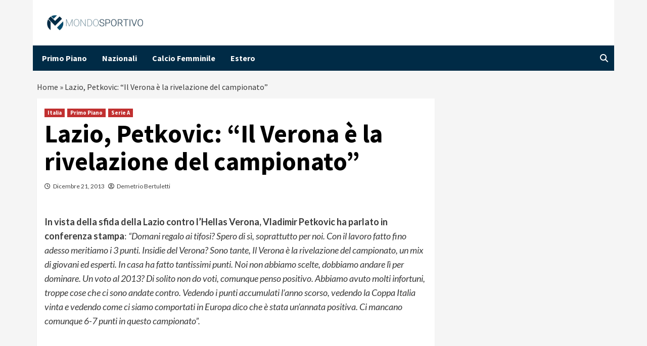

--- FILE ---
content_type: text/html; charset=UTF-8
request_url: https://www.mondosportivo.it/2013/12/21/lazio-petkovic-il-verona-e-la-rivelazione-del-campionato/
body_size: 14571
content:
<!doctype html>
<html lang="it-IT">
<head>
	<meta name="google-site-verification" content="PMTpv828klJ2cny6PJ7ER_bSg7VDBmGYUtDBBckTeBo" />
    <meta charset="UTF-8">
    <meta name="viewport" content="width=device-width, initial-scale=1">
	<script async src="https://www.googletagmanager.com/gtag/js?id=G-SKKRJ2ZHFX"></script>
	<script>
		window.dataLayer = window.dataLayer || [];
		function gtag() {
			dataLayer.push(arguments);
		}
		gtag('js', new Date());
		gtag('config', 'G-SKKRJ2ZHFX');
	</script>
    <link rel="profile" href="http://gmpg.org/xfn/11">
	
	            	
	
	<script data-minify="1" src="https://www.mondosportivo.it/wp-content/cache/min/1/wp-content/themes/covernews/assets/inmobi-generic.js?ver=1761557753" async=true></script>
	<script data-minify="1" async src="https://www.mondosportivo.it/wp-content/cache/min/1/ad-system/lib/prebid.js?ver=1761557753" crossorigin="anonymous"></script>
	<script data-minify="1" async src="https://www.mondosportivo.it/wp-content/cache/min/1/tag/js/gpt.js?ver=1761557753" crossorigin="anonymous"></script>
	<script data-minify="1" async src="https://www.mondosportivo.it/wp-content/cache/min/1/ad-system/loader.js?ver=1761557754" crossorigin="anonymous"></script>
	
    <meta name='robots' content='index, follow, max-image-preview:large, max-snippet:-1, max-video-preview:-1' />
	<style>img:is([sizes="auto" i], [sizes^="auto," i]) { contain-intrinsic-size: 3000px 1500px }</style>
	
	<!-- This site is optimized with the Yoast SEO plugin v19.10 - https://yoast.com/wordpress/plugins/seo/ -->
	<title>Lazio, Petkovic: &quot;Il Verona è la rivelazione del campionato&quot; - Mp.it</title><link rel="preload" data-rocket-preload as="style" href="https://fonts.googleapis.com/css?family=Source%20Sans%20Pro%3A400%2C400i%2C700%2C700i%7CLato%3A400%2C300%2C400italic%2C900%2C700&#038;subset=latin%2Clatin-ext&#038;display=swap" /><link rel="stylesheet" href="https://fonts.googleapis.com/css?family=Source%20Sans%20Pro%3A400%2C400i%2C700%2C700i%7CLato%3A400%2C300%2C400italic%2C900%2C700&#038;subset=latin%2Clatin-ext&#038;display=swap" media="print" onload="this.media='all'" /><noscript><link rel="stylesheet" href="https://fonts.googleapis.com/css?family=Source%20Sans%20Pro%3A400%2C400i%2C700%2C700i%7CLato%3A400%2C300%2C400italic%2C900%2C700&#038;subset=latin%2Clatin-ext&#038;display=swap" /></noscript>
	<meta name="description" content="La conferenza stampa di Petkovic in vista della gara tra la sua Lazio e l&#039;Hellas Verona in programma domenica 22 dicembre 2013 alle ore 15.00" />
	<link rel="canonical" href="https://www.mondosportivo.it/2013/12/21/lazio-petkovic-il-verona-e-la-rivelazione-del-campionato/" />
	<meta property="og:locale" content="it_IT" />
	<meta property="og:type" content="article" />
	<meta property="og:title" content="Lazio, Petkovic: &quot;Il Verona è la rivelazione del campionato&quot; - Mp.it" />
	<meta property="og:description" content="La conferenza stampa di Petkovic in vista della gara tra la sua Lazio e l&#039;Hellas Verona in programma domenica 22 dicembre 2013 alle ore 15.00" />
	<meta property="og:url" content="https://www.mondosportivo.it/2013/12/21/lazio-petkovic-il-verona-e-la-rivelazione-del-campionato/" />
	<meta property="og:site_name" content="mondosportivo.it" />
	<meta property="article:published_time" content="2013-12-21T13:00:21+00:00" />
	<meta name="author" content="Demetrio Bertuletti" />
	<meta name="twitter:card" content="summary_large_image" />
	<meta name="twitter:creator" content="@DemoBertu" />
	<meta name="twitter:label1" content="Scritto da" />
	<meta name="twitter:data1" content="Demetrio Bertuletti" />
	<meta name="twitter:label2" content="Tempo di lettura stimato" />
	<meta name="twitter:data2" content="1 minuto" />
	<script type="application/ld+json" class="yoast-schema-graph">{"@context":"https://schema.org","@graph":[{"@type":"Article","@id":"https://www.mondosportivo.it/2013/12/21/lazio-petkovic-il-verona-e-la-rivelazione-del-campionato/#article","isPartOf":{"@id":"https://www.mondosportivo.it/2013/12/21/lazio-petkovic-il-verona-e-la-rivelazione-del-campionato/"},"author":{"name":"Demetrio Bertuletti","@id":"https://www.mondosportivo.it/#/schema/person/171576a88102a8cfbbe04745af73cd14"},"headline":"Lazio, Petkovic: &#8220;Il Verona è la rivelazione del campionato&#8221;","datePublished":"2013-12-21T13:00:21+00:00","dateModified":"2013-12-21T13:00:21+00:00","mainEntityOfPage":{"@id":"https://www.mondosportivo.it/2013/12/21/lazio-petkovic-il-verona-e-la-rivelazione-del-campionato/"},"wordCount":174,"commentCount":0,"publisher":{"@id":"https://www.mondosportivo.it/#organization"},"image":{"@id":"https://www.mondosportivo.it/2013/12/21/lazio-petkovic-il-verona-e-la-rivelazione-del-campionato/#primaryimage"},"thumbnailUrl":"","keywords":["Conferenze Stampa (Serie A)","Lazio","Vladimir Petković"],"articleSection":["Italia","Primo Piano","Serie A"],"inLanguage":"it-IT"},{"@type":"WebPage","@id":"https://www.mondosportivo.it/2013/12/21/lazio-petkovic-il-verona-e-la-rivelazione-del-campionato/","url":"https://www.mondosportivo.it/2013/12/21/lazio-petkovic-il-verona-e-la-rivelazione-del-campionato/","name":"Lazio, Petkovic: \"Il Verona è la rivelazione del campionato\" - Mp.it","isPartOf":{"@id":"https://www.mondosportivo.it/#website"},"primaryImageOfPage":{"@id":"https://www.mondosportivo.it/2013/12/21/lazio-petkovic-il-verona-e-la-rivelazione-del-campionato/#primaryimage"},"image":{"@id":"https://www.mondosportivo.it/2013/12/21/lazio-petkovic-il-verona-e-la-rivelazione-del-campionato/#primaryimage"},"thumbnailUrl":"","datePublished":"2013-12-21T13:00:21+00:00","dateModified":"2013-12-21T13:00:21+00:00","description":"La conferenza stampa di Petkovic in vista della gara tra la sua Lazio e l'Hellas Verona in programma domenica 22 dicembre 2013 alle ore 15.00","breadcrumb":{"@id":"https://www.mondosportivo.it/2013/12/21/lazio-petkovic-il-verona-e-la-rivelazione-del-campionato/#breadcrumb"},"inLanguage":"it-IT","potentialAction":[{"@type":"ReadAction","target":["https://www.mondosportivo.it/2013/12/21/lazio-petkovic-il-verona-e-la-rivelazione-del-campionato/"]}]},{"@type":"ImageObject","inLanguage":"it-IT","@id":"https://www.mondosportivo.it/2013/12/21/lazio-petkovic-il-verona-e-la-rivelazione-del-campionato/#primaryimage","url":"","contentUrl":""},{"@type":"BreadcrumbList","@id":"https://www.mondosportivo.it/2013/12/21/lazio-petkovic-il-verona-e-la-rivelazione-del-campionato/#breadcrumb","itemListElement":[{"@type":"ListItem","position":1,"name":"Home","item":"https://www.mondosportivo.it/"},{"@type":"ListItem","position":2,"name":"Lazio, Petkovic: &#8220;Il Verona è la rivelazione del campionato&#8221;"}]},{"@type":"WebSite","@id":"https://www.mondosportivo.it/#website","url":"https://www.mondosportivo.it/","name":"MondoSportivo","description":"","publisher":{"@id":"https://www.mondosportivo.it/#organization"},"alternateName":"MondoSportivo","potentialAction":[{"@type":"SearchAction","target":{"@type":"EntryPoint","urlTemplate":"https://www.mondosportivo.it/?s={search_term_string}"},"query-input":"required name=search_term_string"}],"inLanguage":"it-IT"},{"@type":"Organization","@id":"https://www.mondosportivo.it/#organization","name":"MondoSportivo","alternateName":"MondoSportivo","url":"https://www.mondosportivo.it/","logo":{"@type":"ImageObject","inLanguage":"it-IT","@id":"https://www.mondosportivo.it/#/schema/logo/image/","url":"https://www.mondosportivo.it/wp-content/uploads/2020/12/mondo_sportivo-horizontal.png","contentUrl":"https://www.mondosportivo.it/wp-content/uploads/2020/12/mondo_sportivo-horizontal.png","width":500,"height":78,"caption":"MondoSportivo"},"image":{"@id":"https://www.mondosportivo.it/#/schema/logo/image/"}},{"@type":"Person","@id":"https://www.mondosportivo.it/#/schema/person/171576a88102a8cfbbe04745af73cd14","name":"Demetrio Bertuletti","image":{"@type":"ImageObject","inLanguage":"it-IT","@id":"https://www.mondosportivo.it/#/schema/person/image/","url":"https://secure.gravatar.com/avatar/18b15b29580d2ecdfeba2ce4a865d253?s=96&d=mm&r=g","contentUrl":"https://secure.gravatar.com/avatar/18b15b29580d2ecdfeba2ce4a865d253?s=96&d=mm&r=g","caption":"Demetrio Bertuletti"},"description":"Nella vita è un carpentiere meccanico, ma si diletta nell'essere un giornalista. In più fa il marito. Nel tempo libero gioca a Football Manager, e quando riesce dorme.","sameAs":["https://twitter.com/@DemoBertu"],"url":"https://www.mondosportivo.it/author/dbertuletti/"}]}</script>
	<!-- / Yoast SEO plugin. -->


<link rel="amphtml" href="https://www.mondosportivo.it/2013/12/21/lazio-petkovic-il-verona-e-la-rivelazione-del-campionato/amp/" /><meta name="generator" content="AMP for WP 1.0.94"/><link rel='dns-prefetch' href='//fonts.googleapis.com' />
<link href='https://fonts.gstatic.com' crossorigin rel='preconnect' />
<link rel="alternate" type="application/rss+xml" title="mondosportivo.it &raquo; Feed" href="https://www.mondosportivo.it/feed/" />
<style id='wp-emoji-styles-inline-css' type='text/css'>

	img.wp-smiley, img.emoji {
		display: inline !important;
		border: none !important;
		box-shadow: none !important;
		height: 1em !important;
		width: 1em !important;
		margin: 0 0.07em !important;
		vertical-align: -0.1em !important;
		background: none !important;
		padding: 0 !important;
	}
</style>
<link rel='stylesheet' id='wp-block-library-css' href='https://www.mondosportivo.it/wp-includes/css/dist/block-library/style.min.css?ver=6.7.2' type='text/css' media='all' />
<style id='classic-theme-styles-inline-css' type='text/css'>
/*! This file is auto-generated */
.wp-block-button__link{color:#fff;background-color:#32373c;border-radius:9999px;box-shadow:none;text-decoration:none;padding:calc(.667em + 2px) calc(1.333em + 2px);font-size:1.125em}.wp-block-file__button{background:#32373c;color:#fff;text-decoration:none}
</style>
<style id='global-styles-inline-css' type='text/css'>
:root{--wp--preset--aspect-ratio--square: 1;--wp--preset--aspect-ratio--4-3: 4/3;--wp--preset--aspect-ratio--3-4: 3/4;--wp--preset--aspect-ratio--3-2: 3/2;--wp--preset--aspect-ratio--2-3: 2/3;--wp--preset--aspect-ratio--16-9: 16/9;--wp--preset--aspect-ratio--9-16: 9/16;--wp--preset--color--black: #000000;--wp--preset--color--cyan-bluish-gray: #abb8c3;--wp--preset--color--white: #ffffff;--wp--preset--color--pale-pink: #f78da7;--wp--preset--color--vivid-red: #cf2e2e;--wp--preset--color--luminous-vivid-orange: #ff6900;--wp--preset--color--luminous-vivid-amber: #fcb900;--wp--preset--color--light-green-cyan: #7bdcb5;--wp--preset--color--vivid-green-cyan: #00d084;--wp--preset--color--pale-cyan-blue: #8ed1fc;--wp--preset--color--vivid-cyan-blue: #0693e3;--wp--preset--color--vivid-purple: #9b51e0;--wp--preset--gradient--vivid-cyan-blue-to-vivid-purple: linear-gradient(135deg,rgba(6,147,227,1) 0%,rgb(155,81,224) 100%);--wp--preset--gradient--light-green-cyan-to-vivid-green-cyan: linear-gradient(135deg,rgb(122,220,180) 0%,rgb(0,208,130) 100%);--wp--preset--gradient--luminous-vivid-amber-to-luminous-vivid-orange: linear-gradient(135deg,rgba(252,185,0,1) 0%,rgba(255,105,0,1) 100%);--wp--preset--gradient--luminous-vivid-orange-to-vivid-red: linear-gradient(135deg,rgba(255,105,0,1) 0%,rgb(207,46,46) 100%);--wp--preset--gradient--very-light-gray-to-cyan-bluish-gray: linear-gradient(135deg,rgb(238,238,238) 0%,rgb(169,184,195) 100%);--wp--preset--gradient--cool-to-warm-spectrum: linear-gradient(135deg,rgb(74,234,220) 0%,rgb(151,120,209) 20%,rgb(207,42,186) 40%,rgb(238,44,130) 60%,rgb(251,105,98) 80%,rgb(254,248,76) 100%);--wp--preset--gradient--blush-light-purple: linear-gradient(135deg,rgb(255,206,236) 0%,rgb(152,150,240) 100%);--wp--preset--gradient--blush-bordeaux: linear-gradient(135deg,rgb(254,205,165) 0%,rgb(254,45,45) 50%,rgb(107,0,62) 100%);--wp--preset--gradient--luminous-dusk: linear-gradient(135deg,rgb(255,203,112) 0%,rgb(199,81,192) 50%,rgb(65,88,208) 100%);--wp--preset--gradient--pale-ocean: linear-gradient(135deg,rgb(255,245,203) 0%,rgb(182,227,212) 50%,rgb(51,167,181) 100%);--wp--preset--gradient--electric-grass: linear-gradient(135deg,rgb(202,248,128) 0%,rgb(113,206,126) 100%);--wp--preset--gradient--midnight: linear-gradient(135deg,rgb(2,3,129) 0%,rgb(40,116,252) 100%);--wp--preset--font-size--small: 13px;--wp--preset--font-size--medium: 20px;--wp--preset--font-size--large: 36px;--wp--preset--font-size--x-large: 42px;--wp--preset--spacing--20: 0.44rem;--wp--preset--spacing--30: 0.67rem;--wp--preset--spacing--40: 1rem;--wp--preset--spacing--50: 1.5rem;--wp--preset--spacing--60: 2.25rem;--wp--preset--spacing--70: 3.38rem;--wp--preset--spacing--80: 5.06rem;--wp--preset--shadow--natural: 6px 6px 9px rgba(0, 0, 0, 0.2);--wp--preset--shadow--deep: 12px 12px 50px rgba(0, 0, 0, 0.4);--wp--preset--shadow--sharp: 6px 6px 0px rgba(0, 0, 0, 0.2);--wp--preset--shadow--outlined: 6px 6px 0px -3px rgba(255, 255, 255, 1), 6px 6px rgba(0, 0, 0, 1);--wp--preset--shadow--crisp: 6px 6px 0px rgba(0, 0, 0, 1);}:where(.is-layout-flex){gap: 0.5em;}:where(.is-layout-grid){gap: 0.5em;}body .is-layout-flex{display: flex;}.is-layout-flex{flex-wrap: wrap;align-items: center;}.is-layout-flex > :is(*, div){margin: 0;}body .is-layout-grid{display: grid;}.is-layout-grid > :is(*, div){margin: 0;}:where(.wp-block-columns.is-layout-flex){gap: 2em;}:where(.wp-block-columns.is-layout-grid){gap: 2em;}:where(.wp-block-post-template.is-layout-flex){gap: 1.25em;}:where(.wp-block-post-template.is-layout-grid){gap: 1.25em;}.has-black-color{color: var(--wp--preset--color--black) !important;}.has-cyan-bluish-gray-color{color: var(--wp--preset--color--cyan-bluish-gray) !important;}.has-white-color{color: var(--wp--preset--color--white) !important;}.has-pale-pink-color{color: var(--wp--preset--color--pale-pink) !important;}.has-vivid-red-color{color: var(--wp--preset--color--vivid-red) !important;}.has-luminous-vivid-orange-color{color: var(--wp--preset--color--luminous-vivid-orange) !important;}.has-luminous-vivid-amber-color{color: var(--wp--preset--color--luminous-vivid-amber) !important;}.has-light-green-cyan-color{color: var(--wp--preset--color--light-green-cyan) !important;}.has-vivid-green-cyan-color{color: var(--wp--preset--color--vivid-green-cyan) !important;}.has-pale-cyan-blue-color{color: var(--wp--preset--color--pale-cyan-blue) !important;}.has-vivid-cyan-blue-color{color: var(--wp--preset--color--vivid-cyan-blue) !important;}.has-vivid-purple-color{color: var(--wp--preset--color--vivid-purple) !important;}.has-black-background-color{background-color: var(--wp--preset--color--black) !important;}.has-cyan-bluish-gray-background-color{background-color: var(--wp--preset--color--cyan-bluish-gray) !important;}.has-white-background-color{background-color: var(--wp--preset--color--white) !important;}.has-pale-pink-background-color{background-color: var(--wp--preset--color--pale-pink) !important;}.has-vivid-red-background-color{background-color: var(--wp--preset--color--vivid-red) !important;}.has-luminous-vivid-orange-background-color{background-color: var(--wp--preset--color--luminous-vivid-orange) !important;}.has-luminous-vivid-amber-background-color{background-color: var(--wp--preset--color--luminous-vivid-amber) !important;}.has-light-green-cyan-background-color{background-color: var(--wp--preset--color--light-green-cyan) !important;}.has-vivid-green-cyan-background-color{background-color: var(--wp--preset--color--vivid-green-cyan) !important;}.has-pale-cyan-blue-background-color{background-color: var(--wp--preset--color--pale-cyan-blue) !important;}.has-vivid-cyan-blue-background-color{background-color: var(--wp--preset--color--vivid-cyan-blue) !important;}.has-vivid-purple-background-color{background-color: var(--wp--preset--color--vivid-purple) !important;}.has-black-border-color{border-color: var(--wp--preset--color--black) !important;}.has-cyan-bluish-gray-border-color{border-color: var(--wp--preset--color--cyan-bluish-gray) !important;}.has-white-border-color{border-color: var(--wp--preset--color--white) !important;}.has-pale-pink-border-color{border-color: var(--wp--preset--color--pale-pink) !important;}.has-vivid-red-border-color{border-color: var(--wp--preset--color--vivid-red) !important;}.has-luminous-vivid-orange-border-color{border-color: var(--wp--preset--color--luminous-vivid-orange) !important;}.has-luminous-vivid-amber-border-color{border-color: var(--wp--preset--color--luminous-vivid-amber) !important;}.has-light-green-cyan-border-color{border-color: var(--wp--preset--color--light-green-cyan) !important;}.has-vivid-green-cyan-border-color{border-color: var(--wp--preset--color--vivid-green-cyan) !important;}.has-pale-cyan-blue-border-color{border-color: var(--wp--preset--color--pale-cyan-blue) !important;}.has-vivid-cyan-blue-border-color{border-color: var(--wp--preset--color--vivid-cyan-blue) !important;}.has-vivid-purple-border-color{border-color: var(--wp--preset--color--vivid-purple) !important;}.has-vivid-cyan-blue-to-vivid-purple-gradient-background{background: var(--wp--preset--gradient--vivid-cyan-blue-to-vivid-purple) !important;}.has-light-green-cyan-to-vivid-green-cyan-gradient-background{background: var(--wp--preset--gradient--light-green-cyan-to-vivid-green-cyan) !important;}.has-luminous-vivid-amber-to-luminous-vivid-orange-gradient-background{background: var(--wp--preset--gradient--luminous-vivid-amber-to-luminous-vivid-orange) !important;}.has-luminous-vivid-orange-to-vivid-red-gradient-background{background: var(--wp--preset--gradient--luminous-vivid-orange-to-vivid-red) !important;}.has-very-light-gray-to-cyan-bluish-gray-gradient-background{background: var(--wp--preset--gradient--very-light-gray-to-cyan-bluish-gray) !important;}.has-cool-to-warm-spectrum-gradient-background{background: var(--wp--preset--gradient--cool-to-warm-spectrum) !important;}.has-blush-light-purple-gradient-background{background: var(--wp--preset--gradient--blush-light-purple) !important;}.has-blush-bordeaux-gradient-background{background: var(--wp--preset--gradient--blush-bordeaux) !important;}.has-luminous-dusk-gradient-background{background: var(--wp--preset--gradient--luminous-dusk) !important;}.has-pale-ocean-gradient-background{background: var(--wp--preset--gradient--pale-ocean) !important;}.has-electric-grass-gradient-background{background: var(--wp--preset--gradient--electric-grass) !important;}.has-midnight-gradient-background{background: var(--wp--preset--gradient--midnight) !important;}.has-small-font-size{font-size: var(--wp--preset--font-size--small) !important;}.has-medium-font-size{font-size: var(--wp--preset--font-size--medium) !important;}.has-large-font-size{font-size: var(--wp--preset--font-size--large) !important;}.has-x-large-font-size{font-size: var(--wp--preset--font-size--x-large) !important;}
:where(.wp-block-post-template.is-layout-flex){gap: 1.25em;}:where(.wp-block-post-template.is-layout-grid){gap: 1.25em;}
:where(.wp-block-columns.is-layout-flex){gap: 2em;}:where(.wp-block-columns.is-layout-grid){gap: 2em;}
:root :where(.wp-block-pullquote){font-size: 1.5em;line-height: 1.6;}
</style>
<link data-minify="1" rel='stylesheet' id='magellano_browserpush-css' href='https://www.mondosportivo.it/wp-content/cache/min/1/wp-content/plugins/magellano-mt/includes/modules/magellano_browserpush/css/magellano_browserpush.css?ver=1761557753' type='text/css' media='all' />
<link rel='stylesheet' id='magellano-mt-css' href='https://www.mondosportivo.it/wp-content/plugins/magellano-mt/public/css/magellano-mt-public.css?ver=1.5.20' type='text/css' media='all' />
<link data-minify="1" rel='stylesheet' id='font-awesome-v6-css' href='https://www.mondosportivo.it/wp-content/cache/min/1/wp-content/themes/covernews/assets/font-awesome-v6/css/all.min.css?ver=1761557753' type='text/css' media='all' />
<link data-minify="1" rel='stylesheet' id='bootstrap-css' href='https://www.mondosportivo.it/wp-content/cache/min/1/wp-content/themes/covernews/assets/bootstrap/css/bootstrap.min.css?ver=1761557753' type='text/css' media='all' />
<link data-minify="1" rel='stylesheet' id='slick-css' href='https://www.mondosportivo.it/wp-content/cache/min/1/wp-content/themes/covernews/assets/slick/css/slick.css?ver=1761557753' type='text/css' media='all' />

<link data-minify="1" rel='stylesheet' id='covernews-style-css' href='https://www.mondosportivo.it/wp-content/cache/min/1/wp-content/themes/covernews/style.css?ver=1761557753' type='text/css' media='all' />
<script type="text/javascript" src="https://www.mondosportivo.it/wp-includes/js/jquery/jquery.min.js?ver=3.7.1" id="jquery-core-js"></script>
<script type="text/javascript" src="https://www.mondosportivo.it/wp-includes/js/jquery/jquery-migrate.min.js?ver=3.4.1" id="jquery-migrate-js"></script>
<script type="text/javascript" id="magellano_browserpush-js-extra">
/* <![CDATA[ */
var magellano_browserpush_vars = {"siteurl":"http:\/\/www.mondosportivo.it","api_uri":"https:\/\/infinitypush.magellanotech.it","theme":"CoverNews","sitename":"mondosportivo.it","is_post":"1"};
/* ]]> */
</script>
<script data-minify="1" type="text/javascript" src="https://www.mondosportivo.it/wp-content/cache/min/1/wp-content/plugins/magellano-mt/includes/modules/magellano_browserpush/js/magellano_browserpush.js?ver=1761557754" id="magellano_browserpush-js"></script>
<script data-minify="1" type="text/javascript" src="https://www.mondosportivo.it/wp-content/cache/min/1/wp-content/plugins/magellano-mt/public/js/magellano-mt-public.js?ver=1761557754" id="magellano-mt-js"></script>
<link rel="https://api.w.org/" href="https://www.mondosportivo.it/wp-json/" /><link rel="alternate" title="JSON" type="application/json" href="https://www.mondosportivo.it/wp-json/wp/v2/posts/210730" /><link rel="EditURI" type="application/rsd+xml" title="RSD" href="https://www.mondosportivo.it/xmlrpc.php?rsd" />
<meta name="generator" content="WordPress 6.7.2" />
<link rel='shortlink' href='https://www.mondosportivo.it/?p=210730' />
<link rel="alternate" title="oEmbed (JSON)" type="application/json+oembed" href="https://www.mondosportivo.it/wp-json/oembed/1.0/embed?url=https%3A%2F%2Fwww.mondosportivo.it%2F2013%2F12%2F21%2Flazio-petkovic-il-verona-e-la-rivelazione-del-campionato%2F" />
<link rel="alternate" title="oEmbed (XML)" type="text/xml+oembed" href="https://www.mondosportivo.it/wp-json/oembed/1.0/embed?url=https%3A%2F%2Fwww.mondosportivo.it%2F2013%2F12%2F21%2Flazio-petkovic-il-verona-e-la-rivelazione-del-campionato%2F&#038;format=xml" />
<script>var magellanoWebPushData = {"site":"www.mondosportivo.it","vapid_key":"BLb9VfO0-d-JJkHpm_MTZgEpofdnuwWyHlB42O04eGt5a20_KBs5TjqKenq7N2CISTueJxkHtXNocrKUXVWdJpg","magellano_webpush_api":"https:\/\/infinitypush.magellanotech.it\/api\/push"}</script><script data-minify="1" src="https://www.mondosportivo.it/wp-content/cache/min/1/wp-content/plugins/magellano-mt/includes/modules/magellano_webpush/js/magellano_webpush.js?ver=1761557754"></script>        <style type="text/css">
                        .site-title,
            .site-description {
                position: absolute;
                clip: rect(1px, 1px, 1px, 1px);
                display: none;
            }

                    @media (min-width: 768px){
            .elementor-default .elementor-section.elementor-section-full_width > .elementor-container,
            .elementor-page .elementor-section.elementor-section-full_width > .elementor-container,
            .elementor-default .elementor-section.elementor-section-boxed > .elementor-container,
            .elementor-page .elementor-section.elementor-section-boxed > .elementor-container {
                max-width: 730px;
            }
        }
        @media (min-width: 992px){
            .elementor-default .elementor-section.elementor-section-full_width > .elementor-container,
            .elementor-page .elementor-section.elementor-section-full_width > .elementor-container,
            .elementor-default .elementor-section.elementor-section-boxed > .elementor-container,
            .elementor-page .elementor-section.elementor-section-boxed > .elementor-container {
                max-width: 950px;
            }
        }
        @media only screen and (min-width: 1401px){
            .elementor-default .elementor-section.elementor-section-full_width > .elementor-container,
            .elementor-page .elementor-section.elementor-section-full_width > .elementor-container,
            .elementor-default .elementor-section.elementor-section-boxed > .elementor-container,
            .elementor-page .elementor-section.elementor-section-boxed > .elementor-container {
                max-width: 1180px;
            }
        }
        @media only screen and (min-width: 1200px) and (max-width: 1400px){
            .elementor-default .elementor-section.elementor-section-full_width > .elementor-container,
            .elementor-page .elementor-section.elementor-section-full_width > .elementor-container,
            .elementor-default .elementor-section.elementor-section-boxed > .elementor-container,
            .elementor-page .elementor-section.elementor-section-boxed > .elementor-container {
                max-width: 1160px;
            }
        }
        @media (min-width: 1680px){            
            .elementor-default .elementor-section.elementor-section-full_width > .elementor-container,
            .elementor-page .elementor-section.elementor-section-full_width > .elementor-container,
            .elementor-default .elementor-section.elementor-section-boxed > .elementor-container,
            .elementor-page .elementor-section.elementor-section-boxed > .elementor-container {
                max-width: 1580px;
            }
        }
        
        .align-content-left .elementor-section-stretched,
        .align-content-right .elementor-section-stretched {
            max-width: 100%;
            left: 0 !important;
        }


        </style>
        <link rel="icon" href="https://www.mondosportivo.it/wp-content/uploads/2023/11/logo-ms-150x150.png" sizes="32x32" />
<link rel="icon" href="https://www.mondosportivo.it/wp-content/uploads/2023/11/logo-ms.png" sizes="192x192" />
<link rel="apple-touch-icon" href="https://www.mondosportivo.it/wp-content/uploads/2023/11/logo-ms.png" />
<meta name="msapplication-TileImage" content="https://www.mondosportivo.it/wp-content/uploads/2023/11/logo-ms.png" />
		<style type="text/css" id="wp-custom-css">
			 
.masthead-banner {
	background:#fff!important;
	
}
.main-navigation{
	background:#002b46;
	color: #fff;
}

.home .posts-date, .post-description {
	display:none!important;
}

.main-navigation .menu ul li a {
    color: #fff !important;
}

.site-branding{
	margin-left: 20px;
	width: 200px;
}

@media (max-width:600px){
	#primary-menu {
		background-color:#002b46!important;
	}
#site-navigation .container {
	height: 0px;
}

.ham{
	background-color:#333;
	top: -27px;
}
	
.ham:before, .ham:after{
	background-color:#333;
}

.toggle-menu{
	height:0px !important;
}

	.af-search-wrap{
		display:none;
	}
	.figure-categories{
		display:none;
	}
	
	.entry-content-wrap {
    font-size: 15px;
	}
	.post h1 {
	    font-size: 32px !important;
		  line-height : 1.6;
		  font-weight: 400;
   }
	
	.hentry .entry-header-details {
			padding: 8px;
			line-height: 0.5;
	}

	.wp-caption .wp-caption-text {
    margin: 0.8075em 0;
    font-size: 12px;
}
	
	.covernews-breadcrumbs {
	    font-size: 12px;
		  padding: 0px 3px;
   }

	.hentry .entry-header-details .author-links {
	    font-size: 12px;
   }
	 
	.masthead-banner {
	    padding: 10px!important;

}
	.site-branding{
		width:150px;
	}
}
body{
	max-width: 1150px;
    margin: auto;
}

.slide-icon{
	margin-top:12px
}
.home .posts-slider figcaption {
	background: #0000008f;
}
#primary-menu{
	margin-left:10px;
}
p{
	margin:15px 0px;
}
.teads-inread{
	margin-bottom:20px;
}

.slider-figcaption .meta-category{
	display:none!important; 
}

#covernews_posts_carousel-11 .meta-category{
	display:none!important;
}		</style>
		<meta name="generator" content="WP Rocket 3.18.3" data-wpr-features="wpr_minify_js wpr_minify_css wpr_preload_links wpr_desktop" /></head>

<body class="post-template-default single single-post postid-210730 single-format-standard wp-custom-logo wp-embed-responsive default-content-layout aft-sticky-sidebar default aft-main-banner-slider-editors-picks-trending single-content-mode-default header-image-default align-content-left aft-and">
<div data-rocket-location-hash="95dd999a4b42f89a86f0e9715bc438e4" class="adk-slot interstitial">
  <div data-rocket-location-hash="e3d25ade5c5ccc3c3678b29d15912cb3" id="adk_interstitial0"></div>
  <div data-rocket-location-hash="0f9c14d0864e6729fb74780721834d76" id="adk_interstitial"></div>
</div>


<div data-rocket-location-hash="8b1636e1131f4917ae3351eb2acb1b47" id="page" class="site">
    <a class="skip-link screen-reader-text" href="#content">Skip to content</a>

<div data-rocket-location-hash="bcc4c10215aa216dec41251b3e49b984" class="header-layout-1">
        <header data-rocket-location-hash="3b6408add26e861efcf71444df545705" id="masthead" class="site-header">
                <div class="masthead-banner " data-background="">
            <div class="container">
                <div class="row">
                    <div class="col-md-4">
                        <div class="site-branding">
                            <a href="https://www.mondosportivo.it/" class="custom-logo-link" rel="home"><img width="500" height="78" src="https://www.mondosportivo.it/wp-content/uploads/2020/12/mondo_sportivo-horizontal.png" class="custom-logo" alt="mondosportivo.it" decoding="async" srcset="https://www.mondosportivo.it/wp-content/uploads/2020/12/mondo_sportivo-horizontal.png 500w, https://www.mondosportivo.it/wp-content/uploads/2020/12/mondo_sportivo-horizontal-300x47.png 300w" sizes="(max-width: 500px) 100vw, 500px" /></a>                                <p class="site-title font-family-1">
                                    <a href="https://www.mondosportivo.it/" rel="home">mondosportivo.it</a>
                                </p>
                            
                                                    </div>
                    </div>
                    <div class="col-md-8">
                                            </div>
                </div>
            </div>
        </div>
        <nav id="site-navigation" class="main-navigation">
            <div class="container">
                <div class="row">
                    <div class="kol-12">
                        <div class="navigation-container">

                            <div class="main-navigation-container-items-wrapper">

                                <span class="toggle-menu" aria-controls="primary-menu" aria-expanded="false">
                                    <a href="javascript:void(0)" class="aft-void-menu">
                                        <span class="screen-reader-text">Primary Menu</span>
                                        <i class="ham"></i>
                                    </a>
                                </span>
                                <span class="af-mobile-site-title-wrap">
                                    <a href="https://www.mondosportivo.it/" class="custom-logo-link" rel="home"><img width="500" height="78" src="https://www.mondosportivo.it/wp-content/uploads/2020/12/mondo_sportivo-horizontal.png" class="custom-logo" alt="mondosportivo.it" decoding="async" srcset="https://www.mondosportivo.it/wp-content/uploads/2020/12/mondo_sportivo-horizontal.png 500w, https://www.mondosportivo.it/wp-content/uploads/2020/12/mondo_sportivo-horizontal-300x47.png 300w" sizes="(max-width: 500px) 100vw, 500px" /></a>                                    <p class="site-title font-family-1">
                                        <a href="https://www.mondosportivo.it/" rel="home">mondosportivo.it</a>
                                    </p>
                                </span>
                                <div class="menu main-menu"><ul id="primary-menu" class="menu"><li id="menu-item-565230" class="menu-item menu-item-type-taxonomy menu-item-object-category current-post-ancestor current-menu-parent current-post-parent menu-item-565230"><a href="https://www.mondosportivo.it/primo-piano/">Primo Piano</a></li>
<li id="menu-item-565234" class="menu-item menu-item-type-taxonomy menu-item-object-category menu-item-565234"><a href="https://www.mondosportivo.it/nazionali/">Nazionali</a></li>
<li id="menu-item-565235" class="menu-item menu-item-type-taxonomy menu-item-object-category menu-item-565235"><a href="https://www.mondosportivo.it/calcio-femminile/">Calcio Femminile</a></li>
<li id="menu-item-565232" class="menu-item menu-item-type-taxonomy menu-item-object-category menu-item-565232"><a href="https://www.mondosportivo.it/estero/">Estero</a></li>
</ul></div>                            </div>
                            <div class="cart-search">

                                <div class="af-search-wrap">
                                    <div class="search-overlay">
                                        <a href="#" title="Search" class="search-icon">
                                            <i class="fa fa-search"></i>
                                        </a>
                                        <div class="af-search-form">
                                            <form role="search" method="get" class="search-form" action="https://www.mondosportivo.it/">
				<label>
					<span class="screen-reader-text">Ricerca per:</span>
					<input type="search" class="search-field" placeholder="Cerca &hellip;" value="" name="s" />
				</label>
				<input type="submit" class="search-submit" value="Cerca" />
			</form>                                        </div>
                                    </div>
                                </div>
                            </div>


                        </div>
                    </div>
                </div>
            </div>
        </nav>
    </header>
</div>

    <div data-rocket-location-hash="a9bdb7188aaaff59aa41bbe1f3e0f8af" id="content" class="container">
        <div data-rocket-location-hash="ef9c21cd8b283b0db17e7aa2cff11422" class="em-breadcrumbs font-family-1 covernews-breadcrumbs">
            <div class="row">
                <span><span><a href="https://www.mondosportivo.it/">Home</a> » <span class="breadcrumb_last" aria-current="page">Lazio, Petkovic: &#8220;Il Verona è la rivelazione del campionato&#8221;</span></span></span>            </div>
        </div>
                <div data-rocket-location-hash="9816ceeb0657153c7b4db95941a1adbb" class="section-block-upper row">
                <div id="primary" class="content-area">
                    <main id="main" class="site-main">

                                                    <article id="post-210730" class="af-single-article post-210730 post type-post status-publish format-standard has-post-thumbnail hentry category-calcio-italia category-primo-piano category-serie-a tag-conferenze-stampa-serie-a tag-lazio tag-vladimir-petkovic">
                                <div class="entry-content-wrap">
                                    <header class="entry-header">

    <div class="header-details-wrapper">
        <div class="entry-header-details">
                            <div class="figure-categories figure-categories-bg">
                                        <ul class="cat-links"><li class="meta-category">
                             <a class="covernews-categories category-color-1" href="https://www.mondosportivo.it/calcio-italia/" alt="View all posts in Italia"> 
                                 Italia
                             </a>
                        </li><li class="meta-category">
                             <a class="covernews-categories category-color-1" href="https://www.mondosportivo.it/primo-piano/" alt="View all posts in Primo Piano"> 
                                 Primo Piano
                             </a>
                        </li><li class="meta-category">
                             <a class="covernews-categories category-color-1" href="https://www.mondosportivo.it/calcio-italia/serie-a/" alt="View all posts in Serie A"> 
                                 Serie A
                             </a>
                        </li></ul>                </div>
                        <h1 class="entry-title">Lazio, Petkovic: &#8220;Il Verona è la rivelazione del campionato&#8221;</h1>
            
                
        <span class="author-links">
                            <span class="item-metadata posts-date">
                <i class="far fa-clock"></i>
                <a href="https://www.mondosportivo.it/2013/12/"> 
                    Dicembre 21, 2013                    </a>
            </span>
                                        <i class="far fa-user-circle"></i>
                <span class="item-metadata posts-author">
                                <a href="https://www.mondosportivo.it/author/dbertuletti/">
                    Demetrio Bertuletti                </a>
                       </span>
                            </span>
                        

                    </div>
    </div>

        <div class="aft-post-thumbnail-wrapper">    
                    <div class="post-thumbnail full-width-image">
                                    </div>
            
                </div>
    </header><!-- .entry-header -->                                    

    <div class="entry-content">
        <p><strong>In vista della sfida della Lazio contro l&#8217;Hellas Verona, Vladimir Petkovic ha parlato in conferenza stampa</strong>: <em>&#8220;Domani regalo ai tifosi? Spero di sì, soprattutto per noi. Con il lavoro fatto fino adesso meritiamo i 3 punti. Insidie del Verona? Sono tante, Il Verona è la rivelazione del campionato, un mix di giovani ed esperti. In casa ha fatto tantissimi punti. Noi non abbiamo scelte, dobbiamo andare lì per dominare. Un voto al 2013? Di solito non do voti, comunque penso positivo. Abbiamo avuto molti infortuni, troppe cose che ci sono andate contro. Vedendo i punti accumulati l&#8217;anno scorso, vedendo la Coppa Italia vinta e vedendo come ci siamo comportati in Europa dico che è stata un&#8217;annata positiva. Ci mancano comunque 6-7 punti in questo campionato&#8221;.</em></p><style>
.mg-adv-controller {
    background: transparent !important;
    margin: 20px auto;
    position: relative;
    overflow: hidden;
}
.mg-adv-controller[data-dimensions*="300x250"]:not(#Mondosportivo_MIDDLE):not(#Mondosportivo_BOTTOM) { min-height: 250px }
.mg-adv-controller[data-dimensions*="336x280"]:not(#Mondosportivo_MIDDLE):not(#Mondosportivo_BOTTOM) { min-height: 280px }
.mg-adv-controller[data-dimensions*="300x600"]:not(#Mondosportivo_MIDDLE):not(#Mondosportivo_BOTTOM) { min-height: 600px }
.aspect-ratio-box {
    position: relative;
    width: 100%;
    height: 0;
    padding-bottom: calc(100% / (var(--aspect-ratio, 1)));
}
</style><div class="mg-adv-controller" id="Mondosportivo_TOP" 
        data-slot="Mondosportivo/TOP" 
        data-mapping="MG_ARTICLE" 
        data-dimensions="300x250,336x280" 
        placementid-seedtag="34049304" 
        placementid-adasta="36320181" style="text-align: center;" >
</div>
<p><strong>Sulla squadra e sul mercato il tecnico biancoceleste dichiara:</strong> <em>&#8220;Radu? Non sta bene, non sarà convocato. Regali da Lotito? Non mi aspetto niente, nel 2014 mi aspetto più fortuna e salute nella squadra per cercare un gruppo positivo che creda sempre nel risultato e nel lavoro&#8221;.                          </em></p><div class="mg-adv-controller" id="Mondosportivo_MIDDLE"  
        data-slot="Mondosportivo/MIDDLE" 
        data-mapping="MG_ARTICLE_L" 
        data-dimensions="300x250,336x280,300x600"  
        placementid-seedtag="34049306"
        placementid-adasta="36320178" style="text-align: center;">
</div>
</p><div class="mg-adv-controller" 
        id="Mondosportivo_BOTTOM" 
        data-slot="Mondosportivo/BOTTOM" 
        data-mapping="MG_ARTICLE" 
        data-dimensions="300x250,336x280,300x600" 
        placementid-seedtag="34049307" 
        placementid-adasta="36320175" style="text-align: center;" >
</div>

<div id="outbrain-slot"></div>
<!--<div id="mgid-slot"></div>-->
                    <div class="post-item-metadata entry-meta">
                <span class="tags-links">Tags: <a href="https://www.mondosportivo.it/tag/conferenze-stampa-serie-a/" rel="tag">Conferenze Stampa (Serie A)</a>, <a href="https://www.mondosportivo.it/tag/lazio/" rel="tag">Lazio</a>, <a href="https://www.mondosportivo.it/tag/vladimir-petkovic/" rel="tag">Vladimir Petković</a></span>            </div>
                
	<nav class="navigation post-navigation" aria-label="Continue Reading">
		<h2 class="screen-reader-text">Continue Reading</h2>
		<div class="nav-links"><div class="nav-previous"><a href="https://www.mondosportivo.it/2013/12/21/fiorentina-montella-conferenza-stampa-sassuolo/" rel="prev"><span class="em-post-navigation">Previous</span> Fiorentina, Montella: &#8220;Sassuolo? Non una gara facile&#8221;</a></div><div class="nav-next"><a href="https://www.mondosportivo.it/2013/12/21/catania-de-canio-non-partiamo-sconfitti-partenza/" rel="next"><span class="em-post-navigation">Next</span> Catania, De Canio: &#8220;Non partiamo sconfitti in partenza&#8221;</a></div></div>
	</nav>            </div><!-- .entry-content -->


                                </div>
                                
                                                            </article>
                        
                    </main><!-- #main -->
                </div><!-- #primary -->
                                <aside id="secondary" class="widget-area sidebar-sticky-top">
	<div id="custom_html-2" class="widget_text widget covernews-widget widget_custom_html"><div class="textwidget custom-html-widget"><div class="mg-adv-controller" 
        id="Mondosportivo_SB" 
        data-slot="Mondosportivo/SB" 
        data-mapping="MG_ARTICLE" 
        data-dimensions="300x250,336x280,300x600" 
        placementid-seedtag="34049311" 
        placementid-adasta="35049995" style="text-align: center;" >
</div></div></div>
		<div id="recent-posts-2" class="widget covernews-widget widget_recent_entries">
		<h2 class="widget-title widget-title-1"><span>Articoli recenti</span></h2>
		<ul>
											<li>
					<a href="https://www.mondosportivo.it/2025/10/31/spalletti-alla-juve-per-8-mesi-3-obiettivi-nascosti-della-societa-non-sono-solo-i-risultati/">Spalletti alla Juve per 8 mesi: 3 obiettivi nascosti della società (non sono solo i risultati)</a>
									</li>
											<li>
					<a href="https://www.mondosportivo.it/2025/10/31/verratti-addio-nazionale/">Verratti, confessione azzurra | &#8220;L’addio alla Nazionale? Ecco chi ha deciso&#8221;: il retroscena personale commuove</a>
									</li>
											<li>
					<a href="https://www.mondosportivo.it/2025/10/30/lebron-augsburger-e-superpibes-3-0-ecco-la-bomba/">Lebron-Augsburger e Superpibes 3.0: ecco la bomba</a>
									</li>
											<li>
					<a href="https://www.mondosportivo.it/2025/10/30/napoli-nodo-anguissa-coppa-dafrica-e-sirene-turche-caccia-al-rinforzo-due-idee-pazzesche-per-sostituirlo-a-gennaio/">Napoli, nodo Anguissa | Coppa d’Africa e sirene turche: caccia al rinforzo: due idee pazzesche per sostituirlo a gennaio</a>
									</li>
											<li>
					<a href="https://www.mondosportivo.it/2025/10/30/milan-como-a-perth-ecco-quanto-incasseranno-davvero-i-club-i-dubbi-su-marketing-e-diritti-tv/">Milan-Como a Perth | Ecco quanto incasseranno davvero i club: i dubbi su marketing e diritti tv</a>
									</li>
					</ul>

		</div><div id="custom_html-3" class="widget_text widget covernews-widget widget_custom_html"><div class="textwidget custom-html-widget"><!-- MNSP_SB -->
<ins class="adsbygoogle"
     style="display:block"
     data-ad-client="ca-pub-2121737085751619"
     data-ad-slot="2354063222"
     data-ad-format="auto"
     data-full-width-responsive="true"></ins>
<script>
     (adsbygoogle = window.adsbygoogle || []).push({});
</script></div></div></aside><!-- #secondary -->
            </div>


</div>


<footer class="site-footer">
        
                <div class="site-info">
        <div class="container">
            <div class="row">
                <div class="col-sm-12">
                                                                Copyright © Mondosportivo.it @MagellanoNetwork                                                           <div>
						<a href="https://www.magellanotech.it/cookie-policy/" target="_blank">Cookie Policy | </a>
						<a href="/privacy-policy">Privacy Policy | </a>
						<a href="/disclaimer">Disclaimer | </a>
						<a href="/redazione">Redazione</a>
					</div>
                </div>
            </div>
        </div>
    </div>
</footer>
</div>
<a id="scroll-up" class="secondary-color">
    <i class="fa fa-angle-up"></i>
</a>
<!-- Begin comScore Tag -->
<script>
  var _comscore = _comscore || [];
  _comscore.push({ c1: "2", c2: "37228040" });
  (function() {
    var s = document.createElement("script"), el = document.getElementsByTagName("script")[0]; s.async = true;
    s.src = "https://sb.scorecardresearch.com/cs/37228040/beacon.js";
    el.parentNode.insertBefore(s, el);
  })();
</script>
<noscript>
  <img src="https://sb.scorecardresearch.com/p?c1=2&c2=37228040&cv=3.6.0&cj=1">
</noscript>
<!-- End comScore Tag --><script>

jQuery(function() {

		var vidDefer = document.getElementsByTagName('iframe');
		  for (var i=0; i<vidDefer.length; i++) {
			if(vidDefer[i].getAttribute('data-src')) {
				  vidDefer[i].setAttribute('src',vidDefer[i].getAttribute('data-src'));
			}
		}


		if (jQuery(".twitter-tweet").length > 0) {
			(function () {
			 var s = document.createElement('script');
			 s.type = 'text/javascript';
			 s.async = true;
			 s.src='https://platform.twitter.com/widgets.js' ;
			 var sc = document.getElementsByTagName('script')[0];
			 sc.parentNode.insertBefore(s, sc);
		   })();
		}

		if (jQuery(".instagram-media").length > 0) {
			(function () {
			 var s = document.createElement('script');
			 s.type = 'text/javascript';
			 s.async = true;
			 s.src='//www.instagram.com/embed.js' ;
			 var sc = document.getElementsByTagName('script')[0];
			 sc.parentNode.insertBefore(s, sc);
		   })();
		}
	
		if (jQuery(".reddit-embed-bq").length > 0) {
			(function () {
			 var s = document.createElement('script');
			 s.type = 'text/javascript';
			 s.async = true;
			 s.src='//embed.reddit.com/widgets.js' ;
			 var sc = document.getElementsByTagName('script')[0];
			 sc.parentNode.insertBefore(s, sc);
		   })();
		}
		
		if (jQuery(".tiktok-embed").length > 0) {
			(function () {
			 var s = document.createElement('script');
			 s.type = 'text/javascript';
			 s.async = true;
			 s.src='//www.tiktok.com/embed.js' ;
			 var sc = document.getElementsByTagName('script')[0];
			 sc.parentNode.insertBefore(s, sc);
		   })();
		}


});</script> 
<script type="text/javascript" id="rocket-browser-checker-js-after">
/* <![CDATA[ */
"use strict";var _createClass=function(){function defineProperties(target,props){for(var i=0;i<props.length;i++){var descriptor=props[i];descriptor.enumerable=descriptor.enumerable||!1,descriptor.configurable=!0,"value"in descriptor&&(descriptor.writable=!0),Object.defineProperty(target,descriptor.key,descriptor)}}return function(Constructor,protoProps,staticProps){return protoProps&&defineProperties(Constructor.prototype,protoProps),staticProps&&defineProperties(Constructor,staticProps),Constructor}}();function _classCallCheck(instance,Constructor){if(!(instance instanceof Constructor))throw new TypeError("Cannot call a class as a function")}var RocketBrowserCompatibilityChecker=function(){function RocketBrowserCompatibilityChecker(options){_classCallCheck(this,RocketBrowserCompatibilityChecker),this.passiveSupported=!1,this._checkPassiveOption(this),this.options=!!this.passiveSupported&&options}return _createClass(RocketBrowserCompatibilityChecker,[{key:"_checkPassiveOption",value:function(self){try{var options={get passive(){return!(self.passiveSupported=!0)}};window.addEventListener("test",null,options),window.removeEventListener("test",null,options)}catch(err){self.passiveSupported=!1}}},{key:"initRequestIdleCallback",value:function(){!1 in window&&(window.requestIdleCallback=function(cb){var start=Date.now();return setTimeout(function(){cb({didTimeout:!1,timeRemaining:function(){return Math.max(0,50-(Date.now()-start))}})},1)}),!1 in window&&(window.cancelIdleCallback=function(id){return clearTimeout(id)})}},{key:"isDataSaverModeOn",value:function(){return"connection"in navigator&&!0===navigator.connection.saveData}},{key:"supportsLinkPrefetch",value:function(){var elem=document.createElement("link");return elem.relList&&elem.relList.supports&&elem.relList.supports("prefetch")&&window.IntersectionObserver&&"isIntersecting"in IntersectionObserverEntry.prototype}},{key:"isSlowConnection",value:function(){return"connection"in navigator&&"effectiveType"in navigator.connection&&("2g"===navigator.connection.effectiveType||"slow-2g"===navigator.connection.effectiveType)}}]),RocketBrowserCompatibilityChecker}();
/* ]]> */
</script>
<script type="text/javascript" id="rocket-preload-links-js-extra">
/* <![CDATA[ */
var RocketPreloadLinksConfig = {"excludeUris":"\/(?:.+\/)?feed(?:\/(?:.+\/?)?)?$|\/(?:.+\/)?embed\/|\/(index.php\/)?(.*)wp-json(\/.*|$)|\/refer\/|\/go\/|\/recommend\/|\/recommends\/","usesTrailingSlash":"1","imageExt":"jpg|jpeg|gif|png|tiff|bmp|webp|avif|pdf|doc|docx|xls|xlsx|php","fileExt":"jpg|jpeg|gif|png|tiff|bmp|webp|avif|pdf|doc|docx|xls|xlsx|php|html|htm","siteUrl":"https:\/\/www.mondosportivo.it","onHoverDelay":"100","rateThrottle":"3"};
/* ]]> */
</script>
<script type="text/javascript" id="rocket-preload-links-js-after">
/* <![CDATA[ */
(function() {
"use strict";var r="function"==typeof Symbol&&"symbol"==typeof Symbol.iterator?function(e){return typeof e}:function(e){return e&&"function"==typeof Symbol&&e.constructor===Symbol&&e!==Symbol.prototype?"symbol":typeof e},e=function(){function i(e,t){for(var n=0;n<t.length;n++){var i=t[n];i.enumerable=i.enumerable||!1,i.configurable=!0,"value"in i&&(i.writable=!0),Object.defineProperty(e,i.key,i)}}return function(e,t,n){return t&&i(e.prototype,t),n&&i(e,n),e}}();function i(e,t){if(!(e instanceof t))throw new TypeError("Cannot call a class as a function")}var t=function(){function n(e,t){i(this,n),this.browser=e,this.config=t,this.options=this.browser.options,this.prefetched=new Set,this.eventTime=null,this.threshold=1111,this.numOnHover=0}return e(n,[{key:"init",value:function(){!this.browser.supportsLinkPrefetch()||this.browser.isDataSaverModeOn()||this.browser.isSlowConnection()||(this.regex={excludeUris:RegExp(this.config.excludeUris,"i"),images:RegExp(".("+this.config.imageExt+")$","i"),fileExt:RegExp(".("+this.config.fileExt+")$","i")},this._initListeners(this))}},{key:"_initListeners",value:function(e){-1<this.config.onHoverDelay&&document.addEventListener("mouseover",e.listener.bind(e),e.listenerOptions),document.addEventListener("mousedown",e.listener.bind(e),e.listenerOptions),document.addEventListener("touchstart",e.listener.bind(e),e.listenerOptions)}},{key:"listener",value:function(e){var t=e.target.closest("a"),n=this._prepareUrl(t);if(null!==n)switch(e.type){case"mousedown":case"touchstart":this._addPrefetchLink(n);break;case"mouseover":this._earlyPrefetch(t,n,"mouseout")}}},{key:"_earlyPrefetch",value:function(t,e,n){var i=this,r=setTimeout(function(){if(r=null,0===i.numOnHover)setTimeout(function(){return i.numOnHover=0},1e3);else if(i.numOnHover>i.config.rateThrottle)return;i.numOnHover++,i._addPrefetchLink(e)},this.config.onHoverDelay);t.addEventListener(n,function e(){t.removeEventListener(n,e,{passive:!0}),null!==r&&(clearTimeout(r),r=null)},{passive:!0})}},{key:"_addPrefetchLink",value:function(i){return this.prefetched.add(i.href),new Promise(function(e,t){var n=document.createElement("link");n.rel="prefetch",n.href=i.href,n.onload=e,n.onerror=t,document.head.appendChild(n)}).catch(function(){})}},{key:"_prepareUrl",value:function(e){if(null===e||"object"!==(void 0===e?"undefined":r(e))||!1 in e||-1===["http:","https:"].indexOf(e.protocol))return null;var t=e.href.substring(0,this.config.siteUrl.length),n=this._getPathname(e.href,t),i={original:e.href,protocol:e.protocol,origin:t,pathname:n,href:t+n};return this._isLinkOk(i)?i:null}},{key:"_getPathname",value:function(e,t){var n=t?e.substring(this.config.siteUrl.length):e;return n.startsWith("/")||(n="/"+n),this._shouldAddTrailingSlash(n)?n+"/":n}},{key:"_shouldAddTrailingSlash",value:function(e){return this.config.usesTrailingSlash&&!e.endsWith("/")&&!this.regex.fileExt.test(e)}},{key:"_isLinkOk",value:function(e){return null!==e&&"object"===(void 0===e?"undefined":r(e))&&(!this.prefetched.has(e.href)&&e.origin===this.config.siteUrl&&-1===e.href.indexOf("?")&&-1===e.href.indexOf("#")&&!this.regex.excludeUris.test(e.href)&&!this.regex.images.test(e.href))}}],[{key:"run",value:function(){"undefined"!=typeof RocketPreloadLinksConfig&&new n(new RocketBrowserCompatibilityChecker({capture:!0,passive:!0}),RocketPreloadLinksConfig).init()}}]),n}();t.run();
}());
/* ]]> */
</script>
<script data-minify="1" type="text/javascript" src="https://www.mondosportivo.it/wp-content/cache/min/1/wp-content/themes/covernews/js/navigation.js?ver=1761557754" id="covernews-navigation-js"></script>
<script data-minify="1" type="text/javascript" src="https://www.mondosportivo.it/wp-content/cache/min/1/wp-content/themes/covernews/js/skip-link-focus-fix.js?ver=1761557754" id="covernews-skip-link-focus-fix-js"></script>
<script type="text/javascript" src="https://www.mondosportivo.it/wp-content/themes/covernews/assets/slick/js/slick.min.js?ver=6.7.2" id="slick-js"></script>
<script type="text/javascript" src="https://www.mondosportivo.it/wp-content/themes/covernews/assets/bootstrap/js/bootstrap.min.js?ver=6.7.2" id="bootstrap-js"></script>
<script type="text/javascript" src="https://www.mondosportivo.it/wp-content/themes/covernews/assets/jquery-match-height/jquery.matchHeight.min.js?ver=6.7.2" id="matchheight-js"></script>
<script data-minify="1" type="text/javascript" src="https://www.mondosportivo.it/wp-content/cache/min/1/wp-content/themes/covernews/assets/marquee/jquery.marquee.js?ver=1761557754" id="marquee-js"></script>
<script data-minify="1" type="text/javascript" src="https://www.mondosportivo.it/wp-content/cache/min/1/wp-content/themes/covernews/assets/script.js?ver=1761557754" id="covernews-script-js"></script>



<script>
	
	function waitForConsentAndCmp(callback) {
		const check = () => {
			const hasConsentCookie = document.cookie.indexOf('euconsent-v2') !== -1;
			const isTcfApiReady = typeof __tcfapi !== 'undefined';

			if (isTcfApiReady) {
				__tcfapi('ping', 2, (pingData, success) => {
					if (success && pingData?.cmpStatus === 'loaded' && hasConsentCookie) {
						callback();
					} else {
						setTimeout(check, 300);
					}
				});
			} else {
				setTimeout(check, 300);
			}
		};
		check();
	}
	
function loadScripts() {
	
        gtag('config', 'G-L7N078N2YX');
        gtag('config', 'G-TVEJTCMTGL');
	
        
			(function() {
				var nat = document.createElement('script');
				nat.type = 'text/javascript';
				nat.async = true;
				nat.src = 'https://pagead2.googlesyndication.com/pagead/js/adsbygoogle.js?client=ca-pub-2121737085751619';
				var nats = document.getElementsByTagName('script')[0];
				nats.parentNode.insertBefore(nat, nats);
			})();

    (function() {
        var endpoint = 'https://europe-west6-realtime-magellano.cloudfunctions.net/register-hit';
        var referrer = document.referrer;

        if (!sessionStorage.getItem('savedReferrer')) {
            sessionStorage.setItem('savedReferrer', referrer);
        }

        if (sessionStorage.getItem('savedReferrer')) {
            referrer = sessionStorage.getItem('savedReferrer');
        }

        var url = endpoint +
            '?url=' + document.location.href +
            '&referrer=' + encodeURIComponent(referrer);

        fetch(url, {
            method: "GET",
            mode: "no-cors",
            headers: {
                "Access-Control-Allow-Origin": "*"
            }
        });
    })();
	
	(function() {
        const placeholder = document.getElementById('outbrain-slot');
        if (!placeholder) return;
        const permalink = window.location.href;
        const outbrainDiv = document.createElement('aside');
        outbrainDiv.innerHTML = `<div class="OUTBRAIN" data-src="${permalink}" data-widget-id="AR_1"></div>`;
        placeholder.appendChild(outbrainDiv);
        const src = 'https://widgets.outbrain.com/outbrain.js';
        if (!document.querySelector(`script[src="${src}"]`)) {
            const script = document.createElement('script');
            script.type = 'text/javascript';
            script.async = true;
            script.src = src;
            document.head.appendChild(script);
        } else if (typeof OB !== 'undefined' && typeof OB.render === 'function') {
            OB.render();
        }
    })();

    /*(function() {
        const container = document.getElementById('mgid-slot');
        if (!container) return;
        container.innerHTML = '<div data-type="_mgwidget" data-widget-id="1666447"></div>';
    })();*/
}

document.addEventListener('DOMContentLoaded', function() {
    waitForConsentAndCmp(loadScripts);
});

</script>

<script>var rocket_beacon_data = {"ajax_url":"https:\/\/www.mondosportivo.it\/wp-admin\/admin-ajax.php","nonce":"777f4c9e63","url":"https:\/\/www.mondosportivo.it\/2013\/12\/21\/lazio-petkovic-il-verona-e-la-rivelazione-del-campionato","is_mobile":false,"width_threshold":1600,"height_threshold":700,"delay":500,"debug":null,"status":{"atf":true,"lrc":true},"elements":"img, video, picture, p, main, div, li, svg, section, header, span","lrc_threshold":1800}</script><script data-name="wpr-wpr-beacon" src='https://www.mondosportivo.it/wp-content/plugins/wp-rocket/assets/js/wpr-beacon.min.js' async></script></body>
</html>

<!-- This website is like a Rocket, isn't it? Performance optimized by WP Rocket. Learn more: https://wp-rocket.me - Debug: cached@1761942627 -->